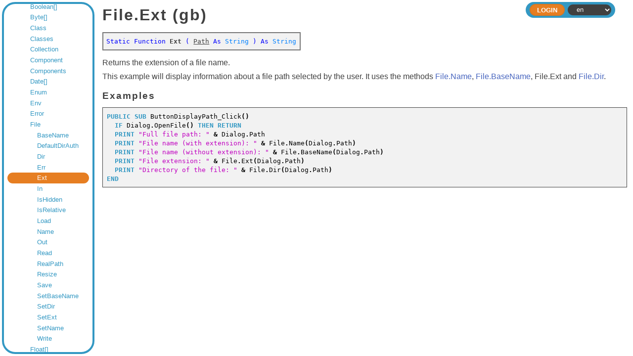

--- FILE ---
content_type: text/html;charset=utf-8
request_url: https://gambaswiki.org/edit/comp/gb/file/ext
body_size: 3793
content:
<!DOCTYPE HTML PUBLIC "-//W3C//DTD HTML 4.01//EN" "http://www.w3.org/TR/html4/strict.dtd">

<html xmlns="http://www.w3.org/1999/xhtml">

<head>
  <meta http-equiv="content-type" content="text/html; charset=utf-8">
  <link rel="stylesheet" href="/edit/style.css">
  <link rel="stylesheet" href="/edit/style-dark.css">
  <link rel="stylesheet" href="/edit/split.css">
  <link rel="icon" href="/edit/logo.png" type="image/png">
  <title>Ext — Gambas Documentation</title>
  <script type="text/javascript" src="/edit/common.js"></script>
  <script type="text/javascript" src="/edit/split.js"></script>
  <!--<script type="text/javascript" src="/edit/playground.js?l="></script>-->
  </head>

<body>


<form name="form" method="post" enctype="multipart/form-data">

<div class="view-frame">



<div class="index-frame" id="index-frame">
  
  <!--<div class="root-title">Gambas Documentation</div>-->
  
  <div class="page-index">
  <div class="entry" style="padding-left:0.5em;"><a href="/edit">Gambas Documentation</a></div>
<div class="entry children" style="padding-left:1.5em;"><a href="/edit/app">Application Repository</a></div>
<div class="entry children" style="padding-left:1.5em;"><a href="/edit/snippets">Code Snippets</a></div>
<div class="entry children" style="padding-left:1.5em;"><a href="/edit/install">Compilation & Installation from source code</a></div>
<div class="entry children" style="padding-left:1.5em;"><a href="/edit/comp">Components</a></div>
<div class="entry children" style="padding-left:2.5em;"><a href="/edit/comp/gb">gb</a></div>
<div class="entry children" style="padding-left:3.5em;"><a href="/edit/comp/gb/*[]">*[]</a></div>
<div class="entry children" style="padding-left:3.5em;"><a href="/edit/comp/gb/.array.bounds">.Array.Bounds</a></div>
<div class="entry children" style="padding-left:3.5em;"><a href="/edit/comp/gb/.stat.perm">.Stat.Perm</a></div>
<div class="entry children" style="padding-left:3.5em;"><a href="/edit/comp/gb/.stream.lines">.Stream.Lines</a></div>
<div class="entry children" style="padding-left:3.5em;"><a href="/edit/comp/gb/.stream.term">.Stream.Term</a></div>
<div class="entry children" style="padding-left:3.5em;"><a href="/edit/comp/gb/.symbol">.Symbol</a></div>
<div class="entry children" style="padding-left:3.5em;"><a href="/edit/comp/gb/_boxedstring">_BoxedString</a></div>
<div class="entry children" style="padding-left:3.5em;"><a href="/edit/comp/gb/application">Application</a></div>
<div class="entry children" style="padding-left:3.5em;"><a href="/edit/comp/gb/args">Args</a></div>
<div class="entry children" style="padding-left:3.5em;"><a href="/edit/comp/gb/array">Array</a></div>
<div class="entry children" style="padding-left:3.5em;"><a href="/edit/comp/gb/boolean[]">Boolean[]</a></div>
<div class="entry children" style="padding-left:3.5em;"><a href="/edit/comp/gb/byte[]">Byte[]</a></div>
<div class="entry children" style="padding-left:3.5em;"><a href="/edit/comp/gb/class">Class</a></div>
<div class="entry children" style="padding-left:3.5em;"><a href="/edit/comp/gb/classes">Classes</a></div>
<div class="entry children" style="padding-left:3.5em;"><a href="/edit/comp/gb/collection">Collection</a></div>
<div class="entry children" style="padding-left:3.5em;"><a href="/edit/comp/gb/component">Component</a></div>
<div class="entry children" style="padding-left:3.5em;"><a href="/edit/comp/gb/components">Components</a></div>
<div class="entry children" style="padding-left:3.5em;"><a href="/edit/comp/gb/date[]">Date[]</a></div>
<div class="entry children" style="padding-left:3.5em;"><a href="/edit/comp/gb/enum">Enum</a></div>
<div class="entry children" style="padding-left:3.5em;"><a href="/edit/comp/gb/env">Env</a></div>
<div class="entry children" style="padding-left:3.5em;"><a href="/edit/comp/gb/error">Error</a></div>
<div class="entry children" style="padding-left:3.5em;"><a href="/edit/comp/gb/file">File</a></div>
<div class="entry" style="padding-left:4.5em;"><a href="/edit/comp/gb/file/basename">BaseName</a></div>
<div class="entry" style="padding-left:4.5em;"><a href="/edit/comp/gb/file/defaultdirauth">DefaultDirAuth</a></div>
<div class="entry" style="padding-left:4.5em;"><a href="/edit/comp/gb/file/dir">Dir</a></div>
<div class="entry" style="padding-left:4.5em;"><a href="/edit/comp/gb/file/err">Err</a></div>
<div class="entry current" style="padding-left:4.5em;" id="current-entry"><a href="/edit/comp/gb/file">Ext</a></div>
<div class="entry" style="padding-left:4.5em;"><a href="/edit/comp/gb/file/in">In</a></div>
<div class="entry" style="padding-left:4.5em;"><a href="/edit/comp/gb/file/ishidden">IsHidden</a></div>
<div class="entry" style="padding-left:4.5em;"><a href="/edit/comp/gb/file/isrelative">IsRelative</a></div>
<div class="entry" style="padding-left:4.5em;"><a href="/edit/comp/gb/file/load">Load</a></div>
<div class="entry" style="padding-left:4.5em;"><a href="/edit/comp/gb/file/name">Name</a></div>
<div class="entry" style="padding-left:4.5em;"><a href="/edit/comp/gb/file/out">Out</a></div>
<div class="entry" style="padding-left:4.5em;"><a href="/edit/comp/gb/file/.read">Read</a></div>
<div class="entry" style="padding-left:4.5em;"><a href="/edit/comp/gb/file/realpath">RealPath</a></div>
<div class="entry" style="padding-left:4.5em;"><a href="/edit/comp/gb/file/.resize">Resize</a></div>
<div class="entry" style="padding-left:4.5em;"><a href="/edit/comp/gb/file/save">Save</a></div>
<div class="entry" style="padding-left:4.5em;"><a href="/edit/comp/gb/file/setbasename">SetBaseName</a></div>
<div class="entry" style="padding-left:4.5em;"><a href="/edit/comp/gb/file/setdir">SetDir</a></div>
<div class="entry" style="padding-left:4.5em;"><a href="/edit/comp/gb/file/setext">SetExt</a></div>
<div class="entry" style="padding-left:4.5em;"><a href="/edit/comp/gb/file/setname">SetName</a></div>
<div class="entry" style="padding-left:4.5em;"><a href="/edit/comp/gb/file/.write">Write</a></div>
<div class="entry children" style="padding-left:3.5em;"><a href="/edit/comp/gb/float[]">Float[]</a></div>
<div class="entry children" style="padding-left:3.5em;"><a href="/edit/comp/gb/gb">gb</a></div>
<div class="entry children" style="padding-left:3.5em;"><a href="/edit/comp/gb/integer[]">Integer[]</a></div>
<div class="entry children" style="padding-left:3.5em;"><a href="/edit/comp/gb/jit">Jit</a></div>
<div class="entry children" style="padding-left:3.5em;"><a href="/edit/comp/gb/long[]">Long[]</a></div>
<div class="entry children" style="padding-left:3.5em;"><a href="/edit/comp/gb/object">Object</a></div>
<div class="entry children" style="padding-left:3.5em;"><a href="/edit/comp/gb/object[]">Object[]</a></div>
<div class="entry children" style="padding-left:3.5em;"><a href="/edit/comp/gb/observer">Observer</a></div>
<div class="entry children" style="padding-left:3.5em;"><a href="/edit/comp/gb/param">Param</a></div>
<div class="entry children" style="padding-left:3.5em;"><a href="/edit/comp/gb/pointer[]">Pointer[]</a></div>
<div class="entry children" style="padding-left:3.5em;"><a href="/edit/comp/gb/process">Process</a></div>
<div class="entry children" style="padding-left:3.5em;"><a href="/edit/comp/gb/short[]">Short[]</a></div>
<div class="entry children" style="padding-left:3.5em;"><a href="/edit/comp/gb/single[]">Single[]</a></div>
<div class="entry children" style="padding-left:3.5em;"><a href="/edit/comp/gb/stat">Stat</a></div>
<div class="entry children" style="padding-left:3.5em;"><a href="/edit/comp/gb/stream">Stream</a></div>
<div class="entry children" style="padding-left:3.5em;"><a href="/edit/comp/gb/string">String</a></div>
<div class="entry children" style="padding-left:3.5em;"><a href="/edit/comp/gb/string[]">String[]</a></div>
<div class="entry children" style="padding-left:3.5em;"><a href="/edit/comp/gb/system">System</a></div>
<div class="entry children" style="padding-left:3.5em;"><a href="/edit/comp/gb/task">Task</a></div>
<div class="entry children" style="padding-left:3.5em;"><a href="/edit/comp/gb/timer">Timer</a></div>
<div class="entry children" style="padding-left:3.5em;"><a href="/edit/comp/gb/user">User</a></div>
<div class="entry children" style="padding-left:3.5em;"><a href="/edit/comp/gb/variant[]">Variant[]</a></div>
<div class="entry children" style="padding-left:2.5em;"><a href="/edit/comp/gb.args">gb.args</a></div>
<div class="entry children" style="padding-left:2.5em;"><a href="/edit/comp/gb.cairo">gb.cairo</a></div>
<div class="entry children" style="padding-left:2.5em;"><a href="/edit/comp/gb.chart">gb.chart</a></div>
<div class="entry children" style="padding-left:2.5em;"><a href="/edit/comp/gb.clipper">gb.clipper</a></div>
<div class="entry children" style="padding-left:2.5em;"><a href="/edit/comp/gb.clipper2">gb.clipper2</a></div>
<div class="entry children" style="padding-left:2.5em;"><a href="/edit/comp/gb.complex">gb.complex</a></div>
<div class="entry children" style="padding-left:2.5em;"><a href="/edit/comp/gb.compress">gb.compress</a></div>
<div class="entry children" style="padding-left:2.5em;"><a href="/edit/comp/gb.crypt">gb.crypt</a></div>
<div class="entry children" style="padding-left:2.5em;"><a href="/edit/comp/gb.data">gb.data</a></div>
<div class="entry children" style="padding-left:2.5em;"><a href="/edit/comp/gb.db">gb.db</a></div>
<div class="entry children" style="padding-left:2.5em;"><a href="/edit/comp/gb.db.form">gb.db.form</a></div>
<div class="entry" style="padding-left:2.5em;"><a href="/edit/comp/gb.db.mysql">gb.db.mysql</a></div>
<div class="entry" style="padding-left:2.5em;"><a href="/edit/comp/gb.db.odbc">gb.db.odbc</a></div>
<div class="entry" style="padding-left:2.5em;"><a href="/edit/comp/gb.db.postgresql">gb.db.postgresql</a></div>
<div class="entry" style="padding-left:2.5em;"><a href="/edit/comp/gb.db.sqlite2">gb.db.sqlite2</a></div>
<div class="entry" style="padding-left:2.5em;"><a href="/edit/comp/gb.db.sqlite3">gb.db.sqlite3</a></div>
<div class="entry children" style="padding-left:2.5em;"><a href="/edit/comp/gb.db2">gb.db2</a></div>
<div class="entry children" style="padding-left:2.5em;"><a href="/edit/comp/gb.db2.form">gb.db2.form</a></div>
<div class="entry children" style="padding-left:2.5em;"><a href="/edit/comp/gb.dbus">gb.dbus</a></div>
<div class="entry children" style="padding-left:2.5em;"><a href="/edit/comp/gb.dbus.trayicon">gb.dbus.trayicon</a></div>
<div class="entry children" style="padding-left:2.5em;"><a href="/edit/comp/gb.debug">gb.debug</a></div>
<div class="entry children" style="padding-left:2.5em;"><a href="/edit/comp/gb.desktop">gb.desktop</a></div>
<div class="entry" style="padding-left:2.5em;"><a href="/edit/comp/gb.desktop.gnome.keyring">gb.desktop.gnome.keyring</a></div>
<div class="entry children" style="padding-left:2.5em;"><a href="/edit/comp/gb.desktop.x11">gb.desktop.x11</a></div>
<div class="entry children" style="padding-left:2.5em;"><a href="/edit/comp/gb.eval">gb.eval</a></div>
<div class="entry children" style="padding-left:2.5em;"><a href="/edit/comp/gb.eval.highlight">gb.eval.highlight</a></div>
<div class="entry children" style="padding-left:2.5em;"><a href="/edit/comp/gb.form">gb.form</a></div>
<div class="entry children" style="padding-left:2.5em;"><a href="/edit/comp/gb.form.dialog">gb.form.dialog</a></div>
<div class="entry children" style="padding-left:2.5em;"><a href="/edit/comp/gb.form.editor">gb.form.editor</a></div>
<div class="entry children" style="padding-left:2.5em;"><a href="/edit/comp/gb.form.htmlview">gb.form.htmlview</a></div>
<div class="entry children" style="padding-left:2.5em;"><a href="/edit/comp/gb.form.mdi">gb.form.mdi</a></div>
<div class="entry children" style="padding-left:2.5em;"><a href="/edit/comp/gb.form.print">gb.form.print</a></div>
<div class="entry children" style="padding-left:2.5em;"><a href="/edit/comp/gb.form.stock">gb.form.stock</a></div>
<div class="entry children" style="padding-left:2.5em;"><a href="/edit/comp/gb.form.terminal">gb.form.terminal</a></div>
<div class="entry children" style="padding-left:2.5em;"><a href="/edit/comp/gb.gmp">gb.gmp</a></div>
<div class="entry children" style="padding-left:2.5em;"><a href="/edit/comp/gb.gsl">gb.gsl</a></div>
<div class="entry children" style="padding-left:2.5em;"><a href="/edit/comp/gb.gtk">gb.gtk</a></div>
<div class="entry" style="padding-left:2.5em;"><a href="/edit/comp/gb.gtk.opengl">gb.gtk.opengl</a></div>
<div class="entry" style="padding-left:2.5em;"><a href="/edit/comp/gb.gtk3">gb.gtk3</a></div>
<div class="entry" style="padding-left:2.5em;"><a href="/edit/comp/gb.gtk3.opengl">gb.gtk3.opengl</a></div>
<div class="entry" style="padding-left:2.5em;"><a href="/edit/comp/gb.gtk3.webview">gb.gtk3.webview</a></div>
<div class="entry" style="padding-left:2.5em;"><a href="/edit/comp/gb.gui">gb.gui</a></div>
<div class="entry" style="padding-left:2.5em;"><a href="/edit/comp/gb.gui.opengl">gb.gui.opengl</a></div>
<div class="entry" style="padding-left:2.5em;"><a href="/edit/comp/gb.gui.qt">gb.gui.qt</a></div>
<div class="entry" style="padding-left:2.5em;"><a href="/edit/comp/gb.gui.qt.ext">gb.gui.qt.ext</a></div>
<div class="entry" style="padding-left:2.5em;"><a href="/edit/comp/gb.gui.qt.opengl">gb.gui.qt.opengl</a></div>
<div class="entry" style="padding-left:2.5em;"><a href="/edit/comp/gb.gui.qt.webkit">gb.gui.qt.webkit</a></div>
<div class="entry children" style="padding-left:2.5em;"><a href="/edit/comp/gb.gui.trayicon">gb.gui.trayicon</a></div>
<div class="entry" style="padding-left:2.5em;"><a href="/edit/comp/gb.gui.webview">gb.gui.webview</a></div>
<div class="entry children" style="padding-left:2.5em;"><a href="/edit/comp/gb.hash">gb.hash</a></div>
<div class="entry children" style="padding-left:2.5em;"><a href="/edit/comp/gb.highlight">gb.highlight</a></div>
<div class="entry children" style="padding-left:2.5em;"><a href="/edit/comp/gb.image">gb.image</a></div>
<div class="entry children" style="padding-left:2.5em;"><a href="/edit/comp/gb.image.effect">gb.image.effect</a></div>
<div class="entry children" style="padding-left:2.5em;"><a href="/edit/comp/gb.image.imlib">gb.image.imlib</a></div>
<div class="entry children" style="padding-left:2.5em;"><a href="/edit/comp/gb.image.io">gb.image.io</a></div>
<div class="entry children" style="padding-left:2.5em;"><a href="/edit/comp/gb.inotify">gb.inotify</a></div>
<div class="entry children" style="padding-left:2.5em;"><a href="/edit/comp/gb.jit">gb.jit</a></div>
<div class="entry children" style="padding-left:2.5em;"><a href="/edit/comp/gb.libxml">gb.libxml</a></div>
<div class="entry children" style="padding-left:2.5em;"><a href="/edit/comp/gb.logging">gb.logging</a></div>
<div class="entry children" style="padding-left:2.5em;"><a href="/edit/comp/gb.map">gb.map</a></div>
<div class="entry children" style="padding-left:2.5em;"><a href="/edit/comp/gb.markdown">gb.markdown</a></div>
<div class="entry children" style="padding-left:2.5em;"><a href="/edit/comp/gb.media">gb.media</a></div>
<div class="entry children" style="padding-left:2.5em;"><a href="/edit/comp/gb.media.form">gb.media.form</a></div>
<div class="entry children" style="padding-left:2.5em;"><a href="/edit/comp/gb.memcached">gb.memcached</a></div>
<div class="entry children" style="padding-left:2.5em;"><a href="/edit/comp/gb.mime">gb.mime</a></div>
<div class="entry children" style="padding-left:2.5em;"><a href="/edit/comp/gb.mongodb">gb.mongodb</a></div>
<div class="entry children" style="padding-left:2.5em;"><a href="/edit/comp/gb.mysql">gb.mysql</a></div>
<div class="entry children" style="padding-left:2.5em;"><a href="/edit/comp/gb.ncurses">gb.ncurses</a></div>
<div class="entry children" style="padding-left:2.5em;"><a href="/edit/comp/gb.net">gb.net</a></div>
<div class="entry children" style="padding-left:2.5em;"><a href="/edit/comp/gb.net.curl">gb.net.curl</a></div>
<div class="entry children" style="padding-left:2.5em;"><a href="/edit/comp/gb.net.pop3">gb.net.pop3</a></div>
<div class="entry children" style="padding-left:2.5em;"><a href="/edit/comp/gb.net.smtp">gb.net.smtp</a></div>
<div class="entry children" style="padding-left:2.5em;"><a href="/edit/comp/gb.openal">gb.openal</a></div>
<div class="entry children" style="padding-left:2.5em;"><a href="/edit/comp/gb.opengl">gb.opengl</a></div>
<div class="entry children" style="padding-left:2.5em;"><a href="/edit/comp/gb.opengl.glsl">gb.opengl.glsl</a></div>
<div class="entry children" style="padding-left:2.5em;"><a href="/edit/comp/gb.opengl.glu">gb.opengl.glu</a></div>
<div class="entry children" style="padding-left:2.5em;"><a href="/edit/comp/gb.opengl.sge">gb.opengl.sge</a></div>
<div class="entry children" style="padding-left:2.5em;"><a href="/edit/comp/gb.openssl">gb.openssl</a></div>
<div class="entry children" style="padding-left:2.5em;"><a href="/edit/comp/gb.option">gb.option</a></div>
<div class="entry children" style="padding-left:2.5em;"><a href="/edit/comp/gb.pcre">gb.pcre</a></div>
<div class="entry children" style="padding-left:2.5em;"><a href="/edit/comp/gb.pdf">gb.pdf</a></div>
<div class="entry children" style="padding-left:2.5em;"><a href="/edit/comp/gb.poppler">gb.poppler</a></div>
<div class="entry children" style="padding-left:2.5em;"><a href="/edit/comp/gb.qt4">gb.qt4</a></div>
<div class="entry children" style="padding-left:2.5em;"><a href="/edit/comp/gb.qt4.ext">gb.qt4.ext</a></div>
<div class="entry children" style="padding-left:2.5em;"><a href="/edit/comp/gb.qt4.opengl">gb.qt4.opengl</a></div>
<div class="entry children" style="padding-left:2.5em;"><a href="/edit/comp/gb.qt4.webkit">gb.qt4.webkit</a></div>
<div class="entry" style="padding-left:2.5em;"><a href="/edit/comp/gb.qt4.webview">gb.qt4.webview</a></div>
<div class="entry" style="padding-left:2.5em;"><a href="/edit/comp/gb.qt5">gb.qt5</a></div>
<div class="entry" style="padding-left:2.5em;"><a href="/edit/comp/gb.qt5.ext">gb.qt5.ext</a></div>
<div class="entry" style="padding-left:2.5em;"><a href="/edit/comp/gb.qt5.opengl">gb.qt5.opengl</a></div>
<div class="entry" style="padding-left:2.5em;"><a href="/edit/comp/gb.qt5.webkit">gb.qt5.webkit</a></div>
<div class="entry children" style="padding-left:2.5em;"><a href="/edit/comp/gb.qt5.webview">gb.qt5.webview</a></div>
<div class="entry" style="padding-left:2.5em;"><a href="/edit/comp/gb.qt6">gb.qt6</a></div>
<div class="entry" style="padding-left:2.5em;"><a href="/edit/comp/gb.qt6.ext">gb.qt6.ext</a></div>
<div class="entry" style="padding-left:2.5em;"><a href="/edit/comp/gb.qt6.opengl">gb.qt6.opengl</a></div>
<div class="entry" style="padding-left:2.5em;"><a href="/edit/comp/gb.qt6.webview">gb.qt6.webview</a></div>
<div class="entry children" style="padding-left:2.5em;"><a href="/edit/comp/gb.report">gb.report</a></div>
<div class="entry children" style="padding-left:2.5em;"><a href="/edit/comp/gb.report2">gb.report2</a></div>
<div class="entry" style="padding-left:2.5em;"><a href="/edit/comp/gb.scanner">gb.scanner</a></div>
<div class="entry children" style="padding-left:2.5em;"><a href="/edit/comp/gb.sdl">gb.sdl</a></div>
<div class="entry children" style="padding-left:2.5em;"><a href="/edit/comp/gb.sdl.sound">gb.sdl.sound</a></div>
<div class="entry children" style="padding-left:2.5em;"><a href="/edit/comp/gb.sdl2">gb.sdl2</a></div>
<div class="entry children" style="padding-left:2.5em;"><a href="/edit/comp/gb.sdl2.audio">gb.sdl2.audio</a></div>
<div class="entry children" style="padding-left:2.5em;"><a href="/edit/comp/gb.settings">gb.settings</a></div>
<div class="entry children" style="padding-left:2.5em;"><a href="/edit/comp/gb.signal">gb.signal</a></div>
<div class="entry children" style="padding-left:2.5em;"><a href="/edit/comp/gb.term">gb.term</a></div>
<div class="entry children" style="padding-left:2.5em;"><a href="/edit/comp/gb.test">gb.test</a></div>
<div class="entry children" style="padding-left:2.5em;"><a href="/edit/comp/gb.util">gb.util</a></div>
<div class="entry children" style="padding-left:2.5em;"><a href="/edit/comp/gb.util.web">gb.util.web</a></div>
<div class="entry children" style="padding-left:2.5em;"><a href="/edit/comp/gb.v4l">gb.v4l</a></div>
<div class="entry children" style="padding-left:2.5em;"><a href="/edit/comp/gb.vb">gb.vb</a></div>
<div class="entry children" style="padding-left:2.5em;"><a href="/edit/comp/gb.web">gb.web</a></div>
<div class="entry children" style="padding-left:2.5em;"><a href="/edit/comp/gb.web.feed">gb.web.feed</a></div>
<div class="entry children" style="padding-left:2.5em;"><a href="/edit/comp/gb.web.form">gb.web.form</a></div>
<div class="entry children" style="padding-left:2.5em;"><a href="/edit/comp/gb.web.gui">gb.web.gui</a></div>
<div class="entry children" style="padding-left:2.5em;"><a href="/edit/comp/gb.xml">gb.xml</a></div>
<div class="entry children" style="padding-left:2.5em;"><a href="/edit/comp/gb.xml.html">gb.xml.html</a></div>
<div class="entry children" style="padding-left:2.5em;"><a href="/edit/comp/gb.xml.rpc">gb.xml.rpc</a></div>
<div class="entry children" style="padding-left:2.5em;"><a href="/edit/comp/gb.xml.xslt">gb.xml.xslt</a></div>
<div class="entry" style="padding-left:1.5em;"><a href="/edit/control">Controls pictures</a></div>
<div class="entry" style="padding-left:1.5em;"><a href="/edit/comp-deprecated">Deprecated components</a></div>
<div class="entry children" style="padding-left:1.5em;"><a href="/edit/dev">Developer Documentation</a></div>
<div class="entry children" style="padding-left:1.5em;"><a href="/edit/ide">Development Environment Documentation</a></div>
<div class="entry children" style="padding-left:1.5em;"><a href="/edit/doc">Documents</a></div>
<div class="entry children" style="padding-left:1.5em;"><a href="/edit/error">Error Messages</a></div>
<div class="entry" style="padding-left:1.5em;"><a href="/edit/playground">Gambas Playground</a></div>
<div class="entry children" style="padding-left:1.5em;"><a href="/edit/howto">How To's</a></div>
<div class="entry children" style="padding-left:1.5em;"><a href="/edit/lang">Language Index</a></div>
<div class="entry children" style="padding-left:1.5em;"><a href="/edit/cat">Language Overviews</a></div>
<div class="entry" style="padding-left:1.5em;"><a href="/edit/changes">Last Changes</a></div>
<div class="entry children" style="padding-left:1.5em;"><a href="/edit/learn">Learning topics</a></div>
<div class="entry children" style="padding-left:1.5em;"><a href="/edit/def">Lexicon</a></div>
<div class="entry" style="padding-left:1.5em;"><a href="/edit/readme">README</a></div>
<div class="entry" style="padding-left:1.5em;"><a href="/edit/search">Search the wiki</a></div>
<div class="entry" style="padding-left:1.5em;"><a href="/edit/translate">To Do</a></div>
<div class="entry" style="padding-left:1.5em;"><a href="/edit/topic">Topics</a></div>
<div class="entry children" style="padding-left:1.5em;"><a href="/edit/tutorial">Tutorials</a></div>
<div class="entry" style="padding-left:1.5em;"><a href="/edit/license">Wiki License</a></div>
<div class="entry" style="padding-left:1.5em;"><a href="/edit/wiki">Wiki Manual</a></div>
  <script type="text/javascript">
  try { document.getElementById('current-entry').scrollIntoView({'block':'center'}); } catch(e) {}
  </script>
  </div>
  
</div>

<div class="page-frame" id="page-frame">


    <div class="header header-small">
    
    <div class="header-inside">
    
      <div class="header-bar">
                <div class="header-expand"></div>
                <div class="header-right">
                  <div class="command"><input type="submit" class="header-button" name="ident" value="Login"></div>
                <select id="lang" name="lang" onchange="document.form.submit();">
<option value="ar">ar</option>
<option value="ca">ca</option>
<option value="cs">cs</option>
<option value="de">de</option>
<option value="en" selected>en</option>
<option value="eo">eo</option>
<option value="es">es</option>
<option value="fa">fa</option>
<option value="fr">fr</option>
<option value="hu">hu</option>
<option value="id">id</option>
<option value="it">it</option>
<option value="ja">ja</option>
<option value="ko">ko</option>
<option value="mk">mk</option>
<option value="nl">nl</option>
<option value="pl">pl</option>
<option value="pt">pt</option>
<option value="pt_BR">pt_BR</option>
<option value="ru">ru</option>
<option value="sq">sq</option>
<option value="tr">tr</option>
<option value="vi">vi</option>
<option value="zh">zh</option>
<option value="zh_TW">zh_TW</option>
</select>
        </div>
      </div>
    </div>
  
  </div>



<div id="page" class="page " tabindex="2">




  <h1>File.Ext (gb)</h1>
<div class="table syntax"><font color="blue">Static</font> <font color="blue">Function</font> <b>Ext</b> <font color="blue">(</font> <u>Path</u> <font color="blue">As</font> <font color="#0080FF">String</font> <font color="blue">)</font> <font color="blue">As</font> <font color="#0080FF">String</font>
</div>
<p></p>
Returns the extension of a file name.
<p></p>
This example will display information about a file path selected by the user. It uses the methods <a href="/edit/comp/gb/file/name">File.Name</a>, <a href="/edit/comp/gb/file/basename">File.BaseName</a>, File.Ext and <a href="/edit/comp/gb/file/dir">File.Dir</a>.
<p></p>
<h3>Examples</h3>
<div class="table code gambas"><span style="color:#000000;font-family:monospace;"><span style="color:#3398C3;"><b>PUBLIC</b></span>&nbsp;<span style="color:#3398C3;"><b>SUB</b></span>&nbsp;ButtonDisplayPath_Click<b>()</b><br>
&nbsp;&nbsp;<span style="color:#3398C3;"><b>IF</b></span>&nbsp;Dialog<b>.</b>OpenFile<b>()</b>&nbsp;<span style="color:#3398C3;"><b>THEN</b></span>&nbsp;<span style="color:#3398C3;"><b>RETURN</b></span><br>
&nbsp;&nbsp;<span style="color:#3398C3;"><b>PRINT</b></span>&nbsp;<span style="color:#C000C0;">&quot;Full&nbsp;file&nbsp;path:&nbsp;&quot;</span>&nbsp;<b>&amp;</b>&nbsp;Dialog<b>.</b>Path<br>
&nbsp;&nbsp;<span style="color:#3398C3;"><b>PRINT</b></span>&nbsp;<span style="color:#C000C0;">&quot;File&nbsp;name&nbsp;(with&nbsp;extension):&nbsp;&quot;</span>&nbsp;<b>&amp;</b>&nbsp;File<b>.</b>Name<b>(</b>Dialog<b>.</b>Path<b>)</b><br>
&nbsp;&nbsp;<span style="color:#3398C3;"><b>PRINT</b></span>&nbsp;<span style="color:#C000C0;">&quot;File&nbsp;name&nbsp;(without&nbsp;extension):&nbsp;&quot;</span>&nbsp;<b>&amp;</b>&nbsp;File<b>.</b>BaseName<b>(</b>Dialog<b>.</b>Path<b>)</b><br>
&nbsp;&nbsp;<span style="color:#3398C3;"><b>PRINT</b></span>&nbsp;<span style="color:#C000C0;">&quot;File&nbsp;extension:&nbsp;&quot;</span>&nbsp;<b>&amp;</b>&nbsp;File<b>.</b>Ext<b>(</b>Dialog<b>.</b>Path<b>)</b><br>
&nbsp;&nbsp;<span style="color:#3398C3;"><b>PRINT</b></span>&nbsp;<span style="color:#C000C0;">&quot;Directory&nbsp;of&nbsp;the&nbsp;file:&nbsp;&quot;</span>&nbsp;<b>&amp;</b>&nbsp;File<b>.</b>Dir<b>(</b>Dialog<b>.</b>Path<b>)</b><br>
<span style="color:#3398C3;"><b>END</b></span></span>
</div>
<p></p>
  <p></p>
      <!--<script type="text/javascript">
      try { document.getElementById('login').focus(); } catch(e) {}
    </script>-->
  
<div></div>

</div>
</div>

</div>

</form>

<script type="text/javascript">
  
  if (document.getElementById('index-frame'))
  {
    var sizes = localStorage.getItem('split-sizes');

    if (sizes)
      sizes = JSON.parse(sizes);
    else
      sizes = [15, 85];

    Split(['#index-frame','#page-frame'], 
      { 
        sizes: sizes, 
        maxSize: [512, Infinity], 
        gutterSize: 8,
        onDragEnd: function (sizes) { localStorage.setItem('split-sizes', JSON.stringify(sizes)); }
      });
  }
  
  try {
    document.getElementById('page').focus();
    }
  catch(e) {}
</script>

<script defer src="https://static.cloudflareinsights.com/beacon.min.js/vcd15cbe7772f49c399c6a5babf22c1241717689176015" integrity="sha512-ZpsOmlRQV6y907TI0dKBHq9Md29nnaEIPlkf84rnaERnq6zvWvPUqr2ft8M1aS28oN72PdrCzSjY4U6VaAw1EQ==" data-cf-beacon='{"version":"2024.11.0","token":"f0fde950011741c6b27a0606013b5ee2","r":1,"server_timing":{"name":{"cfCacheStatus":true,"cfEdge":true,"cfExtPri":true,"cfL4":true,"cfOrigin":true,"cfSpeedBrain":true},"location_startswith":null}}' crossorigin="anonymous"></script>
</body>
</html>

